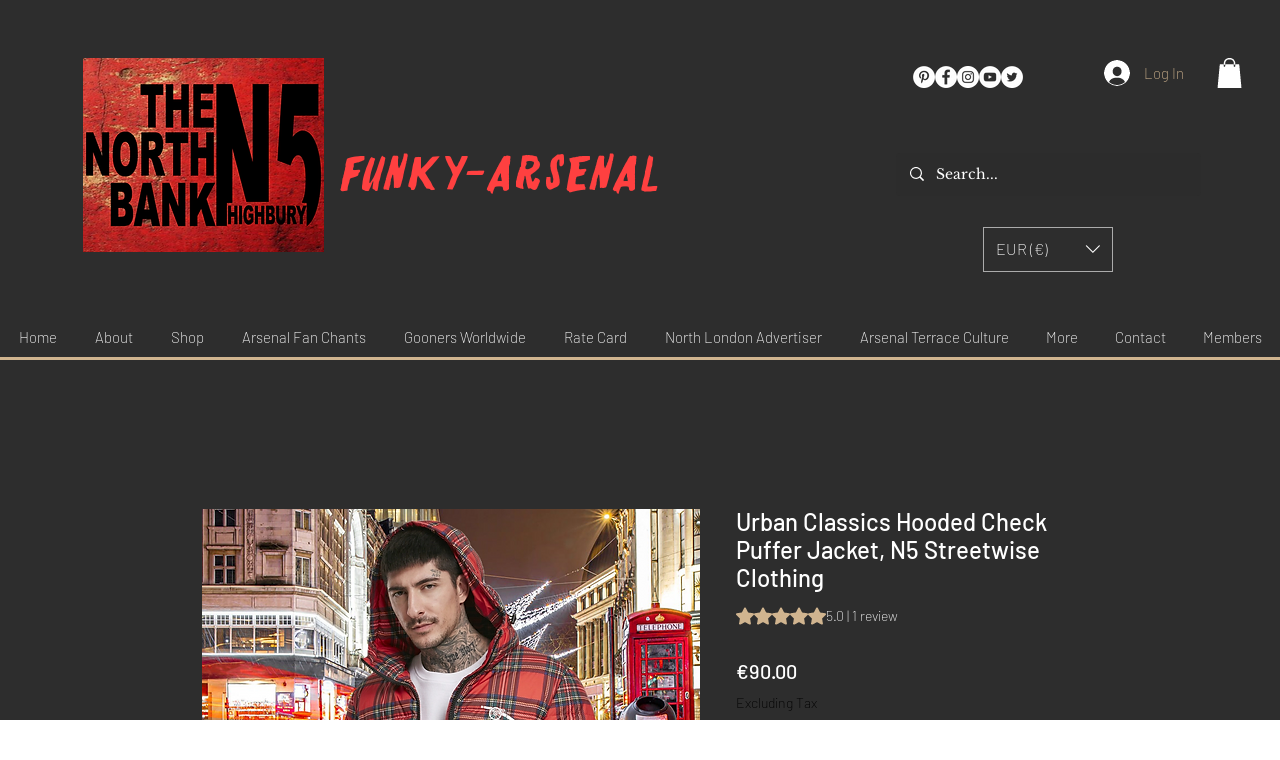

--- FILE ---
content_type: text/html; charset=utf-8
request_url: https://www.google.com/recaptcha/api2/aframe
body_size: 269
content:
<!DOCTYPE HTML><html><head><meta http-equiv="content-type" content="text/html; charset=UTF-8"></head><body><script nonce="eO9FbXB7kJ_P9dNSZQAuUg">/** Anti-fraud and anti-abuse applications only. See google.com/recaptcha */ try{var clients={'sodar':'https://pagead2.googlesyndication.com/pagead/sodar?'};window.addEventListener("message",function(a){try{if(a.source===window.parent){var b=JSON.parse(a.data);var c=clients[b['id']];if(c){var d=document.createElement('img');d.src=c+b['params']+'&rc='+(localStorage.getItem("rc::a")?sessionStorage.getItem("rc::b"):"");window.document.body.appendChild(d);sessionStorage.setItem("rc::e",parseInt(sessionStorage.getItem("rc::e")||0)+1);localStorage.setItem("rc::h",'1768902545218');}}}catch(b){}});window.parent.postMessage("_grecaptcha_ready", "*");}catch(b){}</script></body></html>